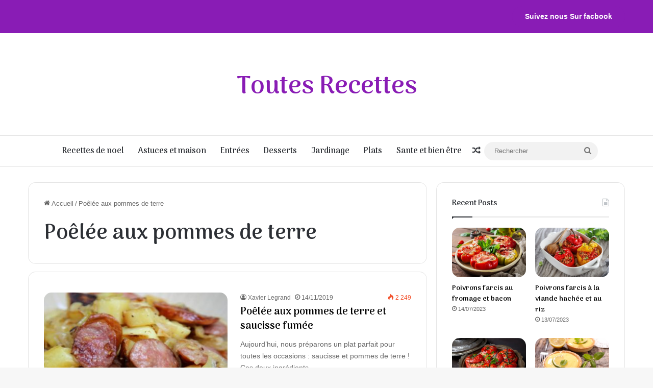

--- FILE ---
content_type: text/html; charset=utf-8
request_url: https://www.google.com/recaptcha/api2/aframe
body_size: 249
content:
<!DOCTYPE HTML><html><head><meta http-equiv="content-type" content="text/html; charset=UTF-8"></head><body><script nonce="vrWiKMkmwUpEnYh4P6gHfA">/** Anti-fraud and anti-abuse applications only. See google.com/recaptcha */ try{var clients={'sodar':'https://pagead2.googlesyndication.com/pagead/sodar?'};window.addEventListener("message",function(a){try{if(a.source===window.parent){var b=JSON.parse(a.data);var c=clients[b['id']];if(c){var d=document.createElement('img');d.src=c+b['params']+'&rc='+(localStorage.getItem("rc::a")?sessionStorage.getItem("rc::b"):"");window.document.body.appendChild(d);sessionStorage.setItem("rc::e",parseInt(sessionStorage.getItem("rc::e")||0)+1);localStorage.setItem("rc::h",'1764617046900');}}}catch(b){}});window.parent.postMessage("_grecaptcha_ready", "*");}catch(b){}</script></body></html>